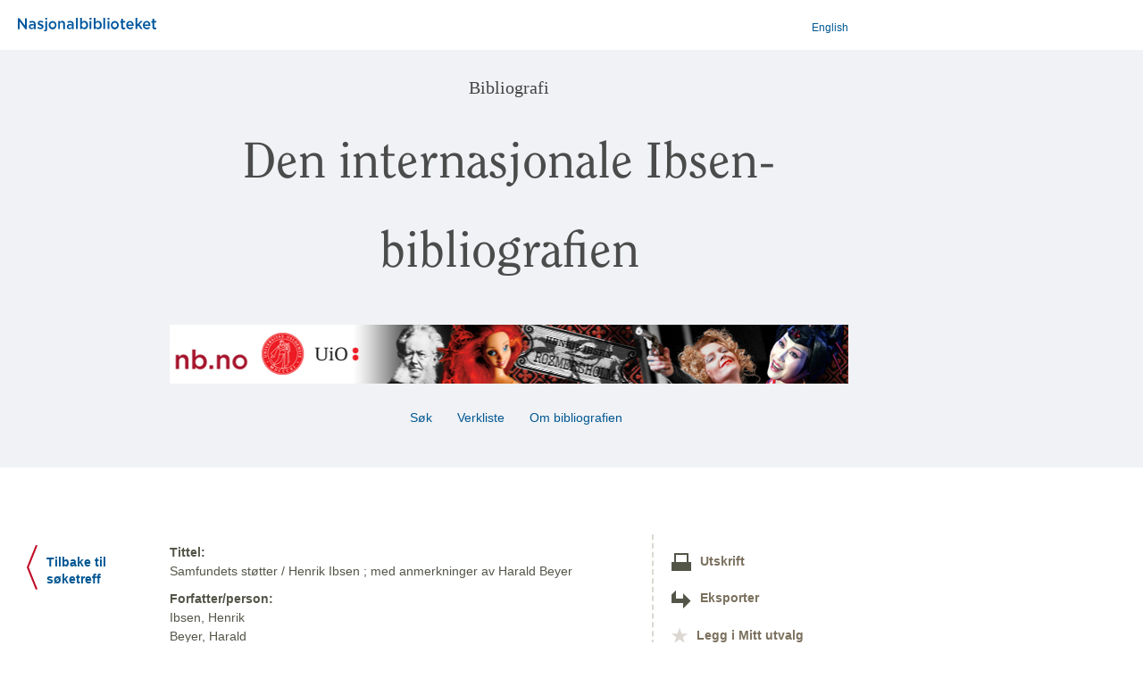

--- FILE ---
content_type: text/html;charset=UTF-8
request_url: https://www.nb.no/bibliografi/ibsen/show;jsessionid=00F544637185E7D543892644EA4A14D2?id=b52da9277993bcd33c71bb41baf6cfc6&bibliography=ibsen
body_size: 2777
content:
<?xml version="1.0" encoding="UTF-8"?>
<!DOCTYPE html>
<html xmlns="http://www.w3.org/1999/xhtml"><head id="j_idt3"><link type="text/css" rel="stylesheet" href="/bibliografi/javax.faces.resource/theme.css.xhtml;jsessionid=EAB602B1B9C8525193BA224175584141?ln=primefaces-smoothness&amp;v=12.0.0" /><link type="text/css" rel="stylesheet" href="/bibliografi/javax.faces.resource/primeicons/primeicons.css.xhtml;jsessionid=EAB602B1B9C8525193BA224175584141?ln=primefaces&amp;v=12.0.0" /><script type="text/javascript" src="/bibliografi/javax.faces.resource/jquery/jquery.js.xhtml;jsessionid=EAB602B1B9C8525193BA224175584141?ln=primefaces&amp;v=12.0.0"></script><script type="text/javascript" src="/bibliografi/javax.faces.resource/jquery/jquery-plugins.js.xhtml;jsessionid=EAB602B1B9C8525193BA224175584141?ln=primefaces&amp;v=12.0.0"></script><script type="text/javascript" src="/bibliografi/javax.faces.resource/core.js.xhtml;jsessionid=EAB602B1B9C8525193BA224175584141?ln=primefaces&amp;v=12.0.0"></script><script type="text/javascript" src="/bibliografi/javax.faces.resource/components.js.xhtml;jsessionid=EAB602B1B9C8525193BA224175584141?ln=primefaces&amp;v=12.0.0"></script><script type="text/javascript">if(window.PrimeFaces){PrimeFaces.settings.locale='no';PrimeFaces.settings.viewId='/ibsen/show.xhtml';PrimeFaces.settings.contextPath='/bibliografi';PrimeFaces.settings.cookiesSecure=false;}</script>

             <!-- Google Tag Manager -->
             <script>
                 (function(w,d,s,l,i){
                 w[l]=w[l]||[];
                 w[l].push({'gtm.start': new Date().getTime(),event:'gtm.js'});
                 var f= d.getElementsByTagName(s)[0],
                    j = d.createElement(s),
                    dl = l !== 'dataLayer' ? '&l=' + l : '';
                 j.async = true;
                 j.src = 'https://www.googletagmanager.com/gtm.js?id=' + i + dl;
                 f.parentNode.insertBefore(j,f);
             })(window,document,'script','dataLayer','GTM-NFKD59HV');
             </script>
             <!-- End Google Tag Manager -->

             <title>Den internasjonale Ibsen-bibliografien</title>

            <meta name="viewport" content="width=device-width, initial-scale=1, maximum-scale=2" />
            <link rel="stylesheet" href="../style/base.css" />
            <link rel="stylesheet" href="../style/skeleton.css" />
            <link rel="stylesheet" href="../style/layout.css" />
            <link rel="stylesheet" href="../style/theme.css" />
            <link rel="icon" type="image/x-icon" href="../images/icons/favicon.ico" /></head><body>
             <!-- Google Tag Manager (noscript) -->
             <noscript><iframe src="https://www.googletagmanager.com/ns.html?id=GTM-NFKD59HV" height="0" width="0" style="display:none;visibility:hidden"></iframe></noscript>
             <!-- End Google Tag Manager (noscript) -->

             <div id="content">
<form id="form1" name="form1" method="post" action="/bibliografi/ibsen/show;jsessionid=EAB602B1B9C8525193BA224175584141" enctype="application/x-www-form-urlencoded">
<input type="hidden" name="form1" value="form1" />

                   
                   
                   

                   <div class="band" id="toppcontainer">

                       <div class="row topp">  <!-- nb-logo + language button -->
                           <div class="container">
                               <div class="sixteen columns">
                                   <table width="100%">
                                       <tr>
                                           <td><a href="http://www.nb.no" style="margin-left: 10px; font-weight: bold;" target="blank">
                                                   <img src="../images/Nasjonalbiblioteket.svg" alt="Nasjonalbiblioteket" width="155px" /></a>
                                           </td>
                                           <td style="text-align: right; ">                                     
                                                
                                               <a id="form1:j_idt13" href="#" class="ui-commandlink ui-widget" onclick="PrimeFaces.ab({s:&quot;form1:j_idt13&quot;,f:&quot;form1&quot;,u:&quot;form1&quot;});return false;" style="font: 0.8571em arial;">English</a><script id="form1:j_idt13_s" type="text/javascript">$(function(){PrimeFaces.cw("CommandLink","widget_form1_j_idt13",{id:"form1:j_idt13"});});</script>
                                           </td>
                                       </tr>
                                   </table>
                               </div>
                           </div>
                       </div>

                      
                     <div class="container">

                       

                        <div class="row header"> 
                           <div class="three columns">
                               
                           </div>
                           <div class="thirteen columns">
                              <div class="h3 tittel">Bibliografi</div>
                              <div class="h2 tittel">Den internasjonale Ibsen-bibliografien </div>
                              <div class="row banner" id="banner"><img src="../images/ibsen.png;jsessionid=EAB602B1B9C8525193BA224175584141" style="border:0; margin-top: 20px; margin-bottom: 5px; float: left; width: 760px" />
                                  <!--img src="../images/ibsen.png" style="border:0; margin-top: 20px; margin-bottom: 5px; float: left; width: 760px" alt="ibsen"
                                   onerror="this.src='../images/bibliografi.png'"/-->
                              </div>
                           </div>

                        </div>

                        

                        <div class="row menu">
                            <div class="three columns">
                               
                           </div>
                           <div class="thirteen columns toppmeny"><a href="/bibliografi/ibsen/search;jsessionid=EAB602B1B9C8525193BA224175584141" class="navigasjon"> Søk </a><a href="/bibliografi/ibsen/verkliste;jsessionid=EAB602B1B9C8525193BA224175584141" class="navigasjon"> Verkliste </a><a href="/bibliografi/ibsen/description;jsessionid=EAB602B1B9C8525193BA224175584141" class="navigasjon"> Om bibliografien  </a>

                           </div>
                        </div>
                     </div> <!-- container --> 
                  </div> <!-- band toppcontainer -->



                  <!--   &lt;div class="band messages"&gt;
                        &lt;div class="container"&gt;
                           &lt;div class="sixteen columns offset-by-three"&gt;
                              &lt;p:messages showSummary="true" autoUpdate="true"/&gt;  
                           &lt;/div&gt;
                        &lt;/div&gt;
                     &lt;/div&gt;  messages -->

      <div class="container record" style="padding-top: 45px;">

         <div class="three columns">
            <div style="padding: 12px 0px 0px 20px" class="h4"><a href="/bibliografi/ibsen/search;jsessionid=EAB602B1B9C8525193BA224175584141"><img src="/bibliografi/images/icons/back.png;jsessionid=EAB602B1B9C8525193BA224175584141" style="float: left;" />
                  <div style="float: left; width: 90px; padding: 10px 0 0 10px;">Tilbake til søketreff
                  </div></a>
            </div>
         </div>

         <div class="nine columns"><div xmlns:mods="http://www.loc.gov/mods/v3"><dl><dt>Tittel:</dt><dd>Samfundets støtter / Henrik Ibsen ; med anmerkninger av Harald Beyer</dd><dt>Forfatter/person:</dt><dd>Ibsen, Henrik</dd><dd>Beyer, Harald</dd><dt>Utgitt:</dt><dd>Kristiania ; Kjøbenhavn : Gyldendalske Boghandel, Nordisk Forl., 1918</dd><dt>Serie:</dt><dd>Skoleutgaver av norske forfattere</dd><dt>Omfang: </dt><dd>VI, 104 s.</dd><dt>Form/genre:</dt><dd>Skoleutgave</dd><dt>Språk:</dt><dd>Norsk (Bokmål)</dd></dl></div>
        <div style="font-size: small; color: gray; margin-top: 30px">
        </div>
             
             <br />
             <div style="font-size: xx-small; color: #CCCCCC">Kilde: 
             
             <a href="https://api.nb.no/catalog/v1/metadata/b52da9277993bcd33c71bb41baf6cfc6/mods" style="color: #CCCCCC" target="_blank">MODS</a>
            
             </div>
             
         </div>


         <div class="four columns">

            <div style="border-left: 2px dashed #DCD8D1; padding-left: 20px;">

               <div style="padding-top: 20px" class="widescreen"><a href="/bibliografi/record_print;jsessionid=EAB602B1B9C8525193BA224175584141?id=b52da9277993bcd33c71bb41baf6cfc6&amp;bibliography=ibsen" target="_blank" title="Vis postene i utskriftsvennlig format"><img src="/bibliografi/images/icons/printer.png;jsessionid=EAB602B1B9C8525193BA224175584141" style="margin-right: 10px;vertical-align:middle" /><span class="h4">Utskrift</span></a>
               </div>
               
               <div style="padding-top: 20px" class="widescreen">
                  <a target="_blank" title="Eksporter i RIS-format til referanseverktøy (EndNote, Reference Manager, Zotero)" href="../record_ris.jsp?id=b52da9277993bcd33c71bb41baf6cfc6"><img src="/bibliografi/images/icons/export.png;jsessionid=EAB602B1B9C8525193BA224175584141" style="margin: 0 10px 0 0; vertical-align:middle" /><span class="h4">Eksporter</span>
                  </a>
               </div>

               <div style="padding-top: 20px" class="widescreen"><a id="form1:utvalg" href="#" class="ui-commandlink ui-widget" onclick="PrimeFaces.ab({s:&quot;form1:utvalg&quot;,f:&quot;form1&quot;,u:&quot;form1&quot;});return false;" title="Legg i Mitt utvalg"><img src="/bibliografi/images/icons/star0.png;jsessionid=EAB602B1B9C8525193BA224175584141" style="margin: 0 10px 0 0; vertical-align:middle" /><span class="h4">Legg i Mitt utvalg</span></a><script id="form1:utvalg_s" type="text/javascript">$(function(){PrimeFaces.cw("CommandLink","widget_form1_utvalg",{id:"form1:utvalg"});});</script>
               </div>
                

            </div>
         </div>

      </div><input type="hidden" name="javax.faces.ViewState" id="j_id1:javax.faces.ViewState:0" value="1930829240017744261:3020009699553742682" autocomplete="off" />
</form>
                
              

            </div>
            <div style="position:fixed; top: 300px; left: 300px;  z-index:2;"><div id="j_idt67" style="margin: 25px;"><div id="j_idt67_start" style="display:none"><img src="/bibliografi/images/loaderb64.gif;jsessionid=EAB602B1B9C8525193BA224175584141" /><br /><br /></div><div id="j_idt67_complete" style="display:none"></div></div><script id="j_idt67_s" type="text/javascript">$(function(){PrimeFaces.cw("AjaxStatus","widget_j_idt67",{id:"j_idt67",delay:0});});</script>
                    </div></body>

   </html>

--- FILE ---
content_type: text/css
request_url: https://www.nb.no/bibliografi/style/layout.css
body_size: 2983
content:
/*
* Skeleton V1.2
* Copyright 2011, Dave Gamache
* www.getskeleton.com
* Free to use under the MIT license.
* http://www.opensource.org/licenses/mit-license.php
* 6/20/2012
*/

@font-face{
    font-family:ClearfaceStd;
    font-weight:400;
    src:url(ac38aa7067929a21532893751fb8f02b.woff);
}
/* Table of Content
==================================================
      #Site Styles
      #Page Styles
      #Media Queries
      #Font-Face */

/* #Site Styles
================================================== */
* {
   -moz-box-sizing: border-box;
   -webkit-box-sizing: border-box;
   box-sizing: border-box;
}

/* #Page Styles
================================================== */

body { margin: 0px;
       font-family:Arial;
       font-size: 14px;
       text-align: left;
}

div.hang
{
   font-size: 10pt;
   margin-left: 20px;
   text-indent: -20px;
   margin-bottom: 5px;
}
.indent
{
   margin-left: 25px;
}



img {border: 0;}
li {margin-bottom: 5px;}
dl { padding: 0; margin: 0;  }
dl dt { font-size: 1em;  font-family:Arial; color:#811110; margin: 10px 0 0 0; padding: 0;}
dl dd { font-size: 1em;  font-family:Arial; color: black; margin: 0 0 0 10px; padding: 0; }

h2 { font-size: 2em;  font-family:Arial; color:#024855; }
h3 {font-family:Arial; 
    color: #535548;
   font-weight:bold;
   font-size: 1.2857em; /* 18px */
   line-height: 1.1667em; /* 21px */
   padding: 80px 0 20px 0;
}
h4 { font-size: 1.2em;  font-family:Arial; color:#811110; font-weight: bold;}
h1, .h1 { 
   font-weight:bold;
   font-family:Arial; 
   font-size: 2.6429em; /* 37px */
   line-height: 2.3em; /* 42px */

   margin-top: 1.15em;
   color: #535548;
}

.h2.tittel { font-family: ClearfaceStd,Georgia,serif;
             font-size: 56px;             
             color: #4B4B4B;
             margin-bottom:  15px;
             line-height: 1.8em;
             text-align: center;
}

.h3.tittel {
    font-family: GT Sectra,serif;
    font-size: 20px;  
    margin-top:  20px;
   margin-bottom:  20px;
   text-align: center;
}

.h4 { font-size: 0.97em; line-height: 1.4em; font-family:Arial; font-weight: bold; color: #7B715E; }

.liten_tekst {
   font-size: 0.8571em; /* 12px */
   line-height: 1.7500em; /* 21px */
   margin-top: 1.7500em; margin-bottom: 0.0000em;
}
.bold {
   font-weight:bold;
}
.sortarrows {
   font-size: 1em; color:#C10A26;
}
.arrows {
   font-size: 0.8em; vertical-align: middle; letter-spacing: -0.2em;
}

span.navigasjon {

   font-weight:normal;
   font-size: 1em; /* 18px */
   line-height: 1.1667em; /* 21px */
   border-bottom: 4px solid;
   margin-left: 20px;
}

a.navigasjon {
   font-weight:normal;
   font-size: 1em; /* 18px */
   line-height: 1.1667em; /* 21px */
   text-decoration: none !important;
   margin-left: 20px;
}

.invisible {
   display: none;
   visibility: hidden;
}



A:link {text-decoration: none; color:#005793}
A:visited {text-decoration: none; color:#005793}
A:active {text-decoration: none; color:#3333FF;}
A:hover {text-decoration: underline; color: #005793;}
img {border: 0;}
li {margin-bottom: 5px;}
dl { padding: 0; margin: 0;  }
dl dt { font-size: 1em;  font-family:Arial; color: #535548; font-weight: bold; margin: 10px 0 0 0; padding: 0;}
dl dd { font-size: 1em;  font-family:Arial; color: #535548; margin: 0px; padding: 0; }
#leftcolumn {
   width: 200px;
   float: left;
   font-size: 0.8em;
}
#contentarea {
   margin-left: 220px;
   width: 560px;
}

div#toppcontainer {
   background-color: #F0F2F5;
   

}
div.toppmeny {
   text-align: center; 
}

div.container.searchpage {
   margin-top: 48px;
}
div.container.record {
   margin-top: 30px;
}

div.topp {
   padding-top: 20px;
   padding-bottom: 15px;
   margin-bottom: 0px;
   background-color: #FFFFFF;
}

div.header {
   padding-top: 12px;
   padding-bottom: 1px;  
   margin-bottom: 2px;
}
div.header a:hover {
   text-decoration: none;
}

div.menu {
    padding-bottom: 25px;
}

#banner {
   padding-top: 0px;
}

#nblogo {
   padding-left: 20px;
}


.selectbuttondiv {
   padding-left: 5px; 
   padding-bottom: 7px;
   float: left;
}

.inputfielddiv {
   padding-left: 5px; 
   padding-bottom: 7px;
   float: left;
   width: 375px;
}

input.inputfield {
   width: 100%; 
   font-size: 1em;
   margin: 0px;
   height: 29px;
   -ms-box-sizing: border-box;
}

.selectfield {
   border: 1px solid gray !important;  
   height: 30px; 
   width: 135px !important; 
}


.selectfield *  {
   background-color: #F0F2F5 !important;
   
}

.addrow {
   padding: 0 0 0 5px;
}

div.searchform {
   background-color: #F0F2F5;
   padding: 24px 0 10px 5px;
   margin: 0px;
   
}

div.avgrensninger {
   height: 96px;
   padding: 10px;
   margin: 0px;
}

.limitations.collapsible {
   display: none;
}
.limitations.fixed {
   display: block;
   padding-top: 35px;
}

.resultnavigation {
   padding-top: 32px;
   padding-bottom: 20px;
   padding-left: 0px;
   margin: 0px;
}
.resultnavigation div, .resultnavigation div a {
   font-size: 12px;
}

.resulttable {
   margin: 0px;
   padding: 0px;
   background-color: #F0F2F5;
}

.resulttable table thead tr th {
   text-align: left;
   padding: 13px 0px 13px 0px;
   border: none;
}

.resulttable table tbody tr td {
   padding: 20px 0px 20px 2px;
   border: none !important;
   vertical-align: middle;
   white-space: normal;
}
.resulttable .ui-widget-content { 
border-bottom: dotted #F0F2F5;
}
.resulttable td.thumbnail {
   width: 105px;
}

.noborder {
   border: none;
}
.navtable table {
   max-height: 600px; 
   overflow: auto; 
   width: auto;
}
.navtable  th div.ui-dt-c {
   background-color: white !important;
}
.navtable  td {
   border: none;
   max-width: 110px;
   line-height: 1.3em;
}

.beskrivelse_venstre {
   padding-right: 40px;
} 
.beskrivelse_hoyre {
   padding-top: 20px;padding-left: 10px;
}


/* FOOTER */

/* CSS som brukes i footer over hele NB */
div#footer{
   width: 100%;
   margin: 0 auto;
   background-color: #F0F2F5;
   display: inline-block;
}
div#footerCenter{
   margin-left: auto;
   margin-right: auto;
   width: 100%;
}
div#footerFirstWhite{
   background: white;
   height: 24px;
   width: 100%;
}
div#footerFirst{


   overflow: hidden;
   margin-left: auto;
   margin-right: auto;
}
div#footermain{
   padding-bottom: 20px;
   overflow: hidden;
   padding: 20px 0px 40px 0px;
   text-align: left;
   font-size: 0.5em;
}

div#footermain a {
   font-size: 0.5em;
}
div.besokkontakt{
   float: left;
   margin-left: 30px;
}
div.footerlogo{
   float: left;
   margin-left: 0px;
}
div#nyhetsbrev{
   float: left;
   margin-left: 50px;
   width: 180px;
}
div#sosialBoks{
   float: right;
}
p#innholdsoversikt{
   float: left;
   background-color: #a5132b;
   padding: 2px 10px 2px 10px;
   margin: 0 10px 0 1px;
   color: white;
   font-weight: bold;
   font-size: 0.8em;
}
p.redaktor{
   float: left;
   margin: 0px;
   
   padding-top: 0px;
   font-size: 0.8em;
   font-weight: bold;
}
p.sitePreference {
   float: right;
   margin-right: 20px;
}
p.footerhead{
   font-weight: bold;
}
div#footermain p{
   margin: 0px;
}
p#orgnr{
   font-size: 0.8em;
   padding-top: 10px;
}
input#nyhetsfelt{
   margin-top: 10px;
   border: 1px solid #F0F2F5;
   padding: 2px;
   width: 150px;
}
input#nyhetsubmit{
   margin-top: 10px;
   background-color: #a5132b;
   color: white;
   border: 0px;
   margin-left: -4px;
   height: 22px;
}
div#footermain img{
   margin-top: 5px;
}
div#sosialBoks a{
   display: block;
   float: right;
   margin-right: 2px;
}
.facebookIkon{
   float: left;
   margin-right: 6px;
}

h2.logotext{
   font-size: 1em;
   float: next;
   margin-left: 10px;
   margin-top: 0px;
   color: #C1022B;
}

.smallogo{
   float: left;
}

.footer1 {
   padding-bottom: 0px;
   padding-left: 10px;
   margin-bottom: 0px;
   height: 25px;
}
.footer2 {
   background-color: #F0F2F5;
   padding-top:  20px;
   padding-left: 10px;
}
.footer2 p {
   margin-top: 0em;
   margin-bottom: 0.3em;
   line-height: 1.0;
   font-size: 0.8em;
}

.footer2 .three.columns {
   margin-bottom: 20px;
}
/* END FOOTER */



/* #Media Queries
================================================== */

/* Smaller than standard 960 (devices and browsers) */
@media only screen and (max-width: 959px) {
   .inputfielddiv {
      width: 265px;
   }
   
   .h2.tittel { 
      font-family: ClearfaceStd,Georgia,serif;
      font-weight:bold;
      font-size: 1.8em; 
      line-height: 1.1351em; /* 42px */
      margin-top: 0em; margin-bottom: 0.0000em;

   }
   div.toppmeny {
      text-align: center; padding-top: 9px;
   }
}

/* Tablet Portrait size to standard 960 (devices and browsers) */
@media only screen and (min-width: 768px) and (max-width: 959px) {
   .inputfielddiv {
      width: available; 
   }
   img.bannerimage {
      display: none;
   }
}

/* All Mobile Sizes (devices and browser) */
@media only screen and (max-width: 767px) {
   
   .container { position: relative;  margin: 0 auto; padding: 10px 0 2px 0; }

   div.container.record {
      margin-top: 20px;
   }
   
   div.container.description {
       margin-top: 20px;
   }
   
   .widescreen {
      display: none !important;
   }
   .limitations.fixed {
      display: none;
      
   }
   .limitations.collapsible {
      display: block;
      padding-top: 35px;
   }
   div#toppcontainer {
   height: 180px;
   }
   #banner {
      display: none;
   }
 
   div.container.searchpage { 
      margin-top: 20px;
   }
   div.topp { 
      padding-top: 0px;
      background-color: #FFFFFF;
   }
   div.header {
      padding-top: 0px;
      padding-bottom: 0px;
   }
   .h1 { 
      font-weight:bold;
      font-size: 1.7em; /* 37px */
      line-height: 1.2em; /* 42px */
      margin-bottom: 0.0000em;
      color: #535548;
   }
 
   .h2.tittel { font-family: ClearfaceStd,Georgia,serif;
             font-weight: bold;
             font-size: 20px;             
             margin-top:  10px;
             margin-bottom:  5px;
    }

.h3.tittel {
    font-family: GT Sectra,serif;
    font-size: 20px;  
    margin-top:  0px;
   margin-bottom:  5px;
}
   div.toppmeny {
      text-align: center; padding-top: 15px;
   }
span.navigasjon {
   font-size: 1em; 
   line-height: 1.1667em; /* 21px */
   border-bottom: 2px solid;
   margin-left: 0px;
   margin-right: 10px;
}

a.navigasjon {
   font-size: 1em; 
   line-height: 1.1667em; /* 21px */
   text-decoration: none !important;
   margin-left: 0px;
   margin-right: 10px;
}
   
   .resultnavigation {
      padding: 5px 0 0 0;
      margin: 0px;
   }
   .beskrivelse_venstre {
      padding-right: 0px;
   } 
   .beskrivelse_hoyre {
      padding-top: 20px;padding-left: 0px;
   }

   div.avgrensninger {
   height: auto;
   }
   .selectbuttondiv {
      padding-left: 5px;
      padding-bottom: 5px;
      
   }
      
   .inputfielddiv {
      max-width: 200px;

   }
   input.inputfield {
      margin-bottom: 0px;
   }
   .row.searchform {
      padding-top: 20px;
      padding-bottom: 5px;
   }
   .resulttable .leftside {
      display: none;
   }
}

/* Mobile Landscape Size to Tablet Portrait (devices and browsers) */
@media only screen and (min-width: 480px) and (max-width: 767px) {
   .linkicon {
      display: none;
   }
   .resulttable td.thumbnail {
      width: 80px;
   }
}


/* Mobile Portrait Size to Mobile Landscape Size (devices and browsers) */
@media only screen and (max-width: 479px) {
   .h2.tittel { 
      font-family: ClearfaceStd,Georgia,serif;
      font-weight:bold;
      font-size: 1.6em; 
      line-height: 1.1em;
      margin-top: 0em; margin-bottom: 0.0000em;

   }
   div.navigation {
      margin-bottom: 5px;
   }
   .inputfielddiv {
      max-width: 150px;
   }
   .linkicon {
      display: none;
   }
   .thumbnail{
      display: none;
   }

}


/* #Font-Face
================================================== */
/* 	This is the proper syntax for an @font-face file
            Just create a "fonts" folder at the root,
            copy your FontName into code below and remove
            comment brackets */

/*	@font-face {
          font-family: 'FontName';
          src: url('../fonts/FontName.eot');
          src: url('../fonts/FontName.eot?iefix') format('eot'),
               url('../fonts/FontName.woff') format('woff'),
               url('../fonts/FontName.ttf') format('truetype'),
               url('../fonts/FontName.svg#webfontZam02nTh') format('svg');
          font-weight: normal;
          font-style: normal; }
*/